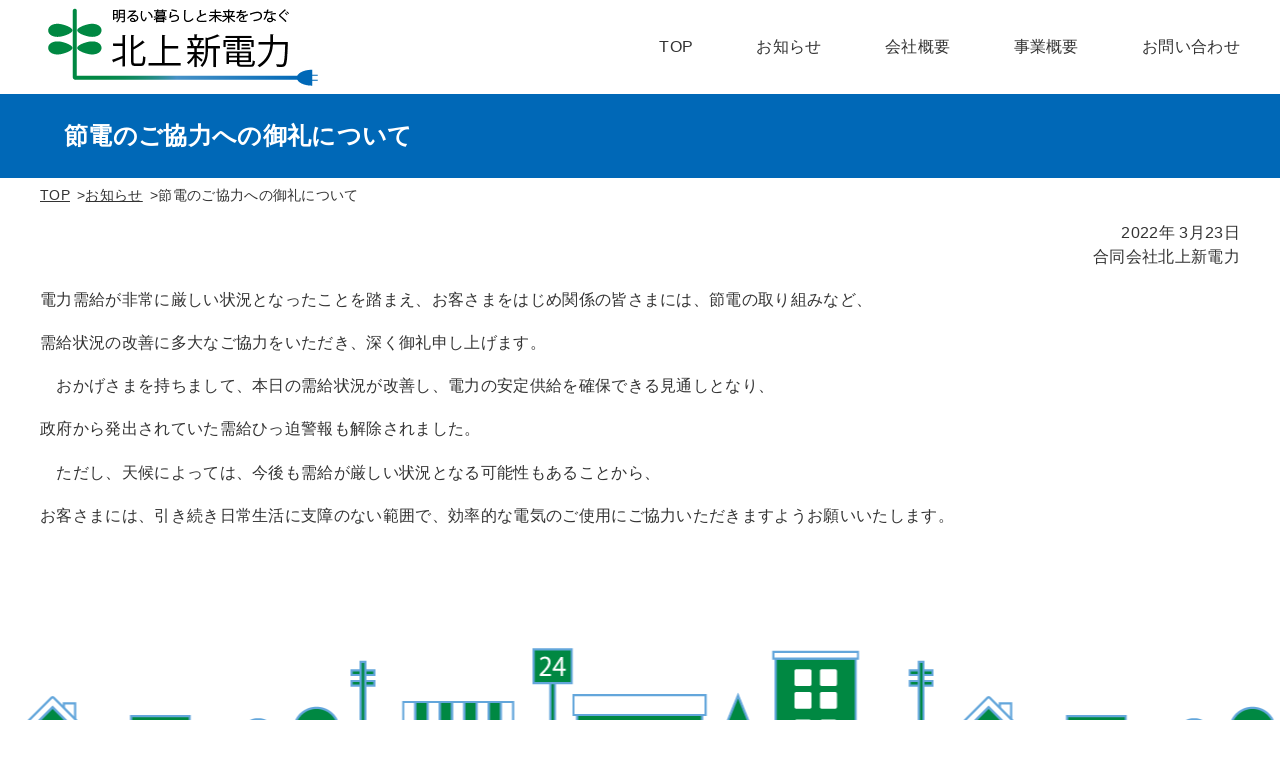

--- FILE ---
content_type: text/html; charset=UTF-8
request_url: https://www.kitakami-el.co.jp/post-371/
body_size: 5461
content:
<!DOCTYPE html>
<html>
<head>
	<meta charset="UTF-8" />
	<meta name="description" content="私たちは岩手県北上市と連携しNTTグループが設立した 電力の地産地消を目指す新電力会社です 地方創生を実現する施策の1つであるスマートシティは、自治体が主体となり効率的なエネルギー利用や災害時の電源確保などを実現し安定した地産地消のエネルギーインフラを提供します。" />
    	<meta name="keywords" content="" />
	<meta name="viewport" content="width=device-width,initial-scale=1.0" />
	<meta http-equiv="X-UA-Compatible" content="IE=edge" />
	<title>合同会社北上新電力 &raquo; 節電のご協力への御礼について</title>
    <link href="https://www.kitakami-el.co.jp/common/style.css" rel="stylesheet" />
    <link href="https://www.kitakami-el.co.jp/common/js/slick-theme.css" rel="stylesheet" />
    <link href="https://www.kitakami-el.co.jp/common/js/slick.css" rel="stylesheet" />
    <script src="https://www.kitakami-el.co.jp/common/js/jquery-3.5.1.min.js"></script>
    <script type="text/javascript" src="https://www.kitakami-el.co.jp/common/js/lightbox.js"></script>
    <script type="text/javascript" src="https://www.kitakami-el.co.jp/common/js/slick.min.js"></script>
    <script type="text/javascript" src="https://www.kitakami-el.co.jp/common/js/use.js"></script>
	<link rel="preconnect" href="https://fonts.googleapis.com">
    <link rel="preconnect" href="https://fonts.gstatic.com" crossorigin>
    <link href="https://fonts.googleapis.com/css2?family=M+PLUS+Rounded+1c&display=swap" rel="stylesheet">

	<meta name='robots' content='max-image-preview:large' />
<style id='wp-img-auto-sizes-contain-inline-css' type='text/css'>
img:is([sizes=auto i],[sizes^="auto," i]){contain-intrinsic-size:3000px 1500px}
/*# sourceURL=wp-img-auto-sizes-contain-inline-css */
</style>
<style id='classic-theme-styles-inline-css' type='text/css'>
/*! This file is auto-generated */
.wp-block-button__link{color:#fff;background-color:#32373c;border-radius:9999px;box-shadow:none;text-decoration:none;padding:calc(.667em + 2px) calc(1.333em + 2px);font-size:1.125em}.wp-block-file__button{background:#32373c;color:#fff;text-decoration:none}
/*# sourceURL=/wp-includes/css/classic-themes.min.css */
</style>
<link rel='stylesheet' id='contact-form-7-css' href='https://www.kitakami-el.co.jp/common/files/func/contact-form-7/includes/css/styles.css?ver=5.4.2' type='text/css' media='all' />
<link rel='stylesheet' id='contact-form-7-confirm-css' href='https://www.kitakami-el.co.jp/common/files/func/contact-form-7-add-confirm/includes/css/styles.css?ver=5.1' type='text/css' media='all' />
<script type="text/javascript" src="https://www.kitakami-el.co.jp/common/sys/wp-includes/js/jquery/jquery.min.js?ver=3.7.1" id="jquery-core-js"></script>
<script type="text/javascript" src="https://www.kitakami-el.co.jp/common/sys/wp-includes/js/jquery/jquery-migrate.min.js?ver=3.4.1" id="jquery-migrate-js"></script>
<link rel="canonical" href="https://www.kitakami-el.co.jp/post-371/" />
<link rel='shortlink' href='https://www.kitakami-el.co.jp/?p=371' />
<meta property="og:title" content="合同会社北上新電力｜節電のご協力への御礼について" />
<meta property="og:description" content="2022年 3月23日 合同会社北上新電力 電力需給が非常に厳しい状況となったことを踏まえ、お客さまをはじめ関係の皆さまには、節電の取り組みなど、 需給状況の改善に多大なご協力をいただき、深く御礼申し…" />
<meta property="og:type" content="article" />
<meta property="og:url" content="https://www.kitakami-el.co.jp/post-371/" />
<meta property="og:image" content="" />
<meta property="og:site_name" content="合同会社北上新電力" />
<meta property="og:locale" content="ja_JP" />
<link rel="icon" href="https://www.kitakami-el.co.jp/common/files/uploads/2021/10/cropped-kitakami_favi-32x32.png" sizes="32x32" />
<link rel="icon" href="https://www.kitakami-el.co.jp/common/files/uploads/2021/10/cropped-kitakami_favi-192x192.png" sizes="192x192" />
<link rel="apple-touch-icon" href="https://www.kitakami-el.co.jp/common/files/uploads/2021/10/cropped-kitakami_favi-180x180.png" />
<meta name="msapplication-TileImage" content="https://www.kitakami-el.co.jp/common/files/uploads/2021/10/cropped-kitakami_favi-270x270.png" />
    <!-- Global site tag (gtag.js) - Google Analytics -->
    <script async src="https://www.googletagmanager.com/gtag/js?id=UA-212229554-1"></script>
    <script>
    window.dataLayer = window.dataLayer || [];
    function gtag(){dataLayer.push(arguments);}
    gtag('js', new Date());

    gtag('config', 'UA-212229554-1');
    </script>

<style id='global-styles-inline-css' type='text/css'>
:root{--wp--preset--aspect-ratio--square: 1;--wp--preset--aspect-ratio--4-3: 4/3;--wp--preset--aspect-ratio--3-4: 3/4;--wp--preset--aspect-ratio--3-2: 3/2;--wp--preset--aspect-ratio--2-3: 2/3;--wp--preset--aspect-ratio--16-9: 16/9;--wp--preset--aspect-ratio--9-16: 9/16;--wp--preset--color--black: #000000;--wp--preset--color--cyan-bluish-gray: #abb8c3;--wp--preset--color--white: #ffffff;--wp--preset--color--pale-pink: #f78da7;--wp--preset--color--vivid-red: #cf2e2e;--wp--preset--color--luminous-vivid-orange: #ff6900;--wp--preset--color--luminous-vivid-amber: #fcb900;--wp--preset--color--light-green-cyan: #7bdcb5;--wp--preset--color--vivid-green-cyan: #00d084;--wp--preset--color--pale-cyan-blue: #8ed1fc;--wp--preset--color--vivid-cyan-blue: #0693e3;--wp--preset--color--vivid-purple: #9b51e0;--wp--preset--gradient--vivid-cyan-blue-to-vivid-purple: linear-gradient(135deg,rgb(6,147,227) 0%,rgb(155,81,224) 100%);--wp--preset--gradient--light-green-cyan-to-vivid-green-cyan: linear-gradient(135deg,rgb(122,220,180) 0%,rgb(0,208,130) 100%);--wp--preset--gradient--luminous-vivid-amber-to-luminous-vivid-orange: linear-gradient(135deg,rgb(252,185,0) 0%,rgb(255,105,0) 100%);--wp--preset--gradient--luminous-vivid-orange-to-vivid-red: linear-gradient(135deg,rgb(255,105,0) 0%,rgb(207,46,46) 100%);--wp--preset--gradient--very-light-gray-to-cyan-bluish-gray: linear-gradient(135deg,rgb(238,238,238) 0%,rgb(169,184,195) 100%);--wp--preset--gradient--cool-to-warm-spectrum: linear-gradient(135deg,rgb(74,234,220) 0%,rgb(151,120,209) 20%,rgb(207,42,186) 40%,rgb(238,44,130) 60%,rgb(251,105,98) 80%,rgb(254,248,76) 100%);--wp--preset--gradient--blush-light-purple: linear-gradient(135deg,rgb(255,206,236) 0%,rgb(152,150,240) 100%);--wp--preset--gradient--blush-bordeaux: linear-gradient(135deg,rgb(254,205,165) 0%,rgb(254,45,45) 50%,rgb(107,0,62) 100%);--wp--preset--gradient--luminous-dusk: linear-gradient(135deg,rgb(255,203,112) 0%,rgb(199,81,192) 50%,rgb(65,88,208) 100%);--wp--preset--gradient--pale-ocean: linear-gradient(135deg,rgb(255,245,203) 0%,rgb(182,227,212) 50%,rgb(51,167,181) 100%);--wp--preset--gradient--electric-grass: linear-gradient(135deg,rgb(202,248,128) 0%,rgb(113,206,126) 100%);--wp--preset--gradient--midnight: linear-gradient(135deg,rgb(2,3,129) 0%,rgb(40,116,252) 100%);--wp--preset--font-size--small: 13px;--wp--preset--font-size--medium: 20px;--wp--preset--font-size--large: 36px;--wp--preset--font-size--x-large: 42px;--wp--preset--spacing--20: 0.44rem;--wp--preset--spacing--30: 0.67rem;--wp--preset--spacing--40: 1rem;--wp--preset--spacing--50: 1.5rem;--wp--preset--spacing--60: 2.25rem;--wp--preset--spacing--70: 3.38rem;--wp--preset--spacing--80: 5.06rem;--wp--preset--shadow--natural: 6px 6px 9px rgba(0, 0, 0, 0.2);--wp--preset--shadow--deep: 12px 12px 50px rgba(0, 0, 0, 0.4);--wp--preset--shadow--sharp: 6px 6px 0px rgba(0, 0, 0, 0.2);--wp--preset--shadow--outlined: 6px 6px 0px -3px rgb(255, 255, 255), 6px 6px rgb(0, 0, 0);--wp--preset--shadow--crisp: 6px 6px 0px rgb(0, 0, 0);}:where(.is-layout-flex){gap: 0.5em;}:where(.is-layout-grid){gap: 0.5em;}body .is-layout-flex{display: flex;}.is-layout-flex{flex-wrap: wrap;align-items: center;}.is-layout-flex > :is(*, div){margin: 0;}body .is-layout-grid{display: grid;}.is-layout-grid > :is(*, div){margin: 0;}:where(.wp-block-columns.is-layout-flex){gap: 2em;}:where(.wp-block-columns.is-layout-grid){gap: 2em;}:where(.wp-block-post-template.is-layout-flex){gap: 1.25em;}:where(.wp-block-post-template.is-layout-grid){gap: 1.25em;}.has-black-color{color: var(--wp--preset--color--black) !important;}.has-cyan-bluish-gray-color{color: var(--wp--preset--color--cyan-bluish-gray) !important;}.has-white-color{color: var(--wp--preset--color--white) !important;}.has-pale-pink-color{color: var(--wp--preset--color--pale-pink) !important;}.has-vivid-red-color{color: var(--wp--preset--color--vivid-red) !important;}.has-luminous-vivid-orange-color{color: var(--wp--preset--color--luminous-vivid-orange) !important;}.has-luminous-vivid-amber-color{color: var(--wp--preset--color--luminous-vivid-amber) !important;}.has-light-green-cyan-color{color: var(--wp--preset--color--light-green-cyan) !important;}.has-vivid-green-cyan-color{color: var(--wp--preset--color--vivid-green-cyan) !important;}.has-pale-cyan-blue-color{color: var(--wp--preset--color--pale-cyan-blue) !important;}.has-vivid-cyan-blue-color{color: var(--wp--preset--color--vivid-cyan-blue) !important;}.has-vivid-purple-color{color: var(--wp--preset--color--vivid-purple) !important;}.has-black-background-color{background-color: var(--wp--preset--color--black) !important;}.has-cyan-bluish-gray-background-color{background-color: var(--wp--preset--color--cyan-bluish-gray) !important;}.has-white-background-color{background-color: var(--wp--preset--color--white) !important;}.has-pale-pink-background-color{background-color: var(--wp--preset--color--pale-pink) !important;}.has-vivid-red-background-color{background-color: var(--wp--preset--color--vivid-red) !important;}.has-luminous-vivid-orange-background-color{background-color: var(--wp--preset--color--luminous-vivid-orange) !important;}.has-luminous-vivid-amber-background-color{background-color: var(--wp--preset--color--luminous-vivid-amber) !important;}.has-light-green-cyan-background-color{background-color: var(--wp--preset--color--light-green-cyan) !important;}.has-vivid-green-cyan-background-color{background-color: var(--wp--preset--color--vivid-green-cyan) !important;}.has-pale-cyan-blue-background-color{background-color: var(--wp--preset--color--pale-cyan-blue) !important;}.has-vivid-cyan-blue-background-color{background-color: var(--wp--preset--color--vivid-cyan-blue) !important;}.has-vivid-purple-background-color{background-color: var(--wp--preset--color--vivid-purple) !important;}.has-black-border-color{border-color: var(--wp--preset--color--black) !important;}.has-cyan-bluish-gray-border-color{border-color: var(--wp--preset--color--cyan-bluish-gray) !important;}.has-white-border-color{border-color: var(--wp--preset--color--white) !important;}.has-pale-pink-border-color{border-color: var(--wp--preset--color--pale-pink) !important;}.has-vivid-red-border-color{border-color: var(--wp--preset--color--vivid-red) !important;}.has-luminous-vivid-orange-border-color{border-color: var(--wp--preset--color--luminous-vivid-orange) !important;}.has-luminous-vivid-amber-border-color{border-color: var(--wp--preset--color--luminous-vivid-amber) !important;}.has-light-green-cyan-border-color{border-color: var(--wp--preset--color--light-green-cyan) !important;}.has-vivid-green-cyan-border-color{border-color: var(--wp--preset--color--vivid-green-cyan) !important;}.has-pale-cyan-blue-border-color{border-color: var(--wp--preset--color--pale-cyan-blue) !important;}.has-vivid-cyan-blue-border-color{border-color: var(--wp--preset--color--vivid-cyan-blue) !important;}.has-vivid-purple-border-color{border-color: var(--wp--preset--color--vivid-purple) !important;}.has-vivid-cyan-blue-to-vivid-purple-gradient-background{background: var(--wp--preset--gradient--vivid-cyan-blue-to-vivid-purple) !important;}.has-light-green-cyan-to-vivid-green-cyan-gradient-background{background: var(--wp--preset--gradient--light-green-cyan-to-vivid-green-cyan) !important;}.has-luminous-vivid-amber-to-luminous-vivid-orange-gradient-background{background: var(--wp--preset--gradient--luminous-vivid-amber-to-luminous-vivid-orange) !important;}.has-luminous-vivid-orange-to-vivid-red-gradient-background{background: var(--wp--preset--gradient--luminous-vivid-orange-to-vivid-red) !important;}.has-very-light-gray-to-cyan-bluish-gray-gradient-background{background: var(--wp--preset--gradient--very-light-gray-to-cyan-bluish-gray) !important;}.has-cool-to-warm-spectrum-gradient-background{background: var(--wp--preset--gradient--cool-to-warm-spectrum) !important;}.has-blush-light-purple-gradient-background{background: var(--wp--preset--gradient--blush-light-purple) !important;}.has-blush-bordeaux-gradient-background{background: var(--wp--preset--gradient--blush-bordeaux) !important;}.has-luminous-dusk-gradient-background{background: var(--wp--preset--gradient--luminous-dusk) !important;}.has-pale-ocean-gradient-background{background: var(--wp--preset--gradient--pale-ocean) !important;}.has-electric-grass-gradient-background{background: var(--wp--preset--gradient--electric-grass) !important;}.has-midnight-gradient-background{background: var(--wp--preset--gradient--midnight) !important;}.has-small-font-size{font-size: var(--wp--preset--font-size--small) !important;}.has-medium-font-size{font-size: var(--wp--preset--font-size--medium) !important;}.has-large-font-size{font-size: var(--wp--preset--font-size--large) !important;}.has-x-large-font-size{font-size: var(--wp--preset--font-size--x-large) !important;}
/*# sourceURL=global-styles-inline-css */
</style>
</head>
<body id="page">
	<section id="header_wrap">
		<header>
			<h1><a href="https://www.kitakami-el.co.jp">合同会社北上新電力</a></h1>
			<nav id="main_menu">
                <p id="sp_toggle"><span id="sp_toggle_icon"></span></p>
				<ul>
                <li class=" "><a href="https://www.kitakami-el.co.jp/">TOP</a>
</li><li class=" "><a href="https://www.kitakami-el.co.jp/information/">お知らせ</a>
</li><li class=" "><a href="https://www.kitakami-el.co.jp/about/">会社概要</a>
</li><li class=" "><a href="https://www.kitakami-el.co.jp/product/">事業概要</a>
<ul>
<li class=" "><a href="https://www.kitakami-el.co.jp/product/power/">電源構成</a></li>
<li class=" "><a href="https://www.kitakami-el.co.jp/product/page-324/">よくある質問</a></li>
</ul>
</li><li class=" "><a href="https://www.kitakami-el.co.jp/contact/">お問い合わせ</a>
</li>				</ul>
			</nav>
		</header>
	</section>
<section id="page_title">
	<section id="page_title_bg">
		<h2>節電のご協力への御礼について</h2>
	</section>
</section>
<!--パンくずリスト-->
<section id="p_list">
	<ul id="breadcrumb"><li><a href="https://www.kitakami-el.co.jp"><span>TOP</span></a></li><li><a href="https://www.kitakami-el.co.jp/category/information/"><span>お知らせ</span></a></li><li><span>節電のご協力への御礼について</span></li></ul></section>
	<!--パンくずリスト-->
<section id="main_wrap">
	<p style="text-align: right;">2022年 3月23日<br />
合同会社北上新電力</p>
<p>電力需給が非常に厳しい状況となったことを踏まえ、お客さまをはじめ関係の皆さまには、節電の取り組みなど、</p>
<p>需給状況の改善に多大なご協力をいただき、深く御礼申し上げます。</p>
<p>　おかげさまを持ちまして、本日の需給状況が改善し、電力の安定供給を確保できる見通しとなり、</p>
<p>政府から発出されていた需給ひっ迫警報も解除されました。</p>
<p>　ただし、天候によっては、今後も需給が厳しい状況となる可能性もあることから、</p>
<p>お客さまには、引き続き日常生活に支障のない範囲で、効率的な電気のご使用にご協力いただきますようお願いいたします。</p>
                <!--==========各ページここまで==========-->
</section>
<section id="footer_wrap">
		<footer>
			<nav>
				<ul id="footnav">
					<li class=" "><a href="https://www.kitakami-el.co.jp/"><span class="nav">TOP</span></a>
</li><li class=" "><a href="https://www.kitakami-el.co.jp/information/"><span class="nav">お知らせ</span></a>
</li><li class=" "><a href="https://www.kitakami-el.co.jp/about/"><span class="nav">会社概要</span></a>
<ul>
<li class=" "><a href="/about#aisatu"><span class="nav">代表者挨拶</span></a></li>
<li class=" "><a href="/about#jouhou"><span class="nav">企業基本情報</span></a></li>
</ul>
</li><li class=" "><a href="https://www.kitakami-el.co.jp/product/"><span class="nav">事業概要</span></a>
<ul>
<li class=" "><a href="https://www.kitakami-el.co.jp/product/power/"><span class="nav">電源構成</span></a></li>
<li class=" "><a href="https://www.kitakami-el.co.jp/product/page-324/"><span class="nav">よくある質問</span></a></li>
</ul>
</li><li class=" "><a href="https://www.kitakami-el.co.jp/contact/"><span class="nav">お問い合わせ</span></a>
</li>				</ul>
			</nav>
			<section id="rink_wrap">
				<section id="rink">
					<p style="background-image: url('https://www.kitakami-el.co.jp/common/img/ntt_20250701.jpg');"><a href="https://www.ntt-ae.co.jp/" target="blank">NTTアノードエナジー</a></p>
					<p style="background-image: url('https://www.kitakami-el.co.jp/common/img/kitakami_city.png');"><a href="https://www.city.kitakami.iwate.jp/" target="blank">北上市</a></p>
				</section>
			</section>
		</footer>
	</section>
	<p id="policy">
		<a href="https://www.kitakami-el.co.jp/common/data/20240229kitakami_policy.pdf" target="_blank">■プライバシーポリシー</a>
		<a href="https://www.enecho.meti.go.jp/category/electricity_and_gas/electric/summary/retailers_list/index.html" target="_blank">■登録小売電気事業者一覧</a>
	</p>
	<p id="copy">
		<small>Copyright &copy; 2026合同会社北上新電力 All Rights Reserved.</small>
	</p>
<script>
$(function() {
	$('.slider').slick({
		fade:true,
		infinite: true, 
		arrows: false,
		dots: false,
		centerMode: false,
		slidesToShow: 1,
		slidesToScroll: 1,
		autoplay: false,
		autoplaySpeed: 3000,
		speed: 2000,
		pauseOnHover: false,
	});
});
</script>
<script type="speculationrules">
{"prefetch":[{"source":"document","where":{"and":[{"href_matches":"/*"},{"not":{"href_matches":["/common/sys/wp-*.php","/common/sys/wp-admin/*","/common/files/uploads/*","/common/files/*","/common/files/func/*","/common/files/themes/kitashin/*","/*\\?(.+)"]}},{"not":{"selector_matches":"a[rel~=\"nofollow\"]"}},{"not":{"selector_matches":".no-prefetch, .no-prefetch a"}}]},"eagerness":"conservative"}]}
</script>
<script type="text/javascript" src="https://www.kitakami-el.co.jp/common/sys/wp-includes/js/dist/vendor/wp-polyfill.min.js?ver=3.15.0" id="wp-polyfill-js"></script>
<script type="text/javascript" id="contact-form-7-js-extra">
/* <![CDATA[ */
var wpcf7 = {"api":{"root":"https://www.kitakami-el.co.jp/wp-json/","namespace":"contact-form-7/v1"}};
//# sourceURL=contact-form-7-js-extra
/* ]]> */
</script>
<script type="text/javascript" src="https://www.kitakami-el.co.jp/common/files/func/contact-form-7/includes/js/index.js?ver=5.4.2" id="contact-form-7-js"></script>
<script type="text/javascript" src="https://www.kitakami-el.co.jp/common/sys/wp-includes/js/jquery/jquery.form.min.js?ver=4.3.0" id="jquery-form-js"></script>
<script type="text/javascript" src="https://www.kitakami-el.co.jp/common/files/func/contact-form-7-add-confirm/includes/js/scripts.js?ver=5.1" id="contact-form-7-confirm-js"></script>
</body>
</html>

--- FILE ---
content_type: text/css
request_url: https://www.kitakami-el.co.jp/common/style.css
body_size: 5914
content:
/*
Theme Name:kitashin
*/

@charset "utf-8";
/* CSS Document */
/* http://meyerweb.com/eric/tools/css/reset/
v2.0 | 20110126
License: none (public domain)
font-family: 'Courgette', cursive;
font-family: 'Noto Sans JP', sans-serif;
font-family: 'Noto Serif JP', serif;
*/
html, body, div, span, applet, object, iframe,
h1, h2, h3, h4, h5, h6, p, blockquote, pre,
a, abbr, acronym, address, big, cite, code,
del, dfn, em, img, ins, kbd, q, s, samp,
small, strike, strong, sub, sup, tt, var,
b, u, i, center,
dl, dt, dd, ol, ul, li,
fieldset, form, label, legend,
table, caption, tbody, tfoot, thead, tr, th, td,
article, aside, canvas, details, embed,
figure, figcaption, footer, header, hgroup,
menu, nav, output, ruby, section, summary,
time, mark, audio, video {
margin: 0;
padding: 0;
border: 0;
font-size: 100%;
/*font: inherit;*/
vertical-align: baseline;
}
/* HTML5 display-role reset for older browsers
*/
article, aside, details, figcaption, figure,
footer, header, hgroup, menu, nav, section {
display: block;
}
body {
line-height: 1;
}
ol, ul {
list-style: none;
}
blockquote, q {
quotes: none;
}
blockquote:before, blockquote:after,
q:before, q:after {
content: '';
content: none;
}
table {
border-collapse: collapse;
border-spacing: 0;
}
/*====================*/
*{
	position:relative;
	box-sizing:border-box;
}
body{
	font-family: 游ゴシック,メイリオ,Meiryo,ヒラギノ角ゴ Pro W3,Hiragino Kaku Gothic Pro,Osaka,ＭＳ\ Ｐゴシック,MS PGothic,sans-serif;
	font-family: 'Noto Sans JP', sans-serif;
	font-size:16px;
	line-height:1.5;
	letter-spacing:0.02em;
	font-weight: normal;
	color:#333;
	overflow-x: hidden;
}
*{
	outline: none;
}
.sp{
	display: none;
}
p{
    margin-bottom: 1.2em;
}
.alignleft {
	display: inline;
	float: left;
	margin-right: 1.5em !important;
	margin-bottom: .5em !important;
}
.alignright {
	display: inline;
	float: right;
	margin-left: 1.5em !important;
	margin-bottom: .5em !important;
}
.aligncenter {
	clear: both;
	display: block;
	margin-left: auto !important;
	margin-right: auto !important;
}
table.aligncenter{
	display:table;
}
table.flex_table.aligncenter,
table.flex_table.alignright,
table.flex_table.alignleft{
	float:none;
}
.mincho{
	font-family: 'Noto Serif JP', serif;
}
.oubun{
	font-family: 'Courgette', cursive;
}
.rtl{
	-ms-writing-mode: tb-rl;
	writing-mode: vertical-rl;
}
a{
	color:#333;
	text-decoration:none;
	cursor:pointer;
}
a:hover{
	text-decoration:none;
}

.pdflink,
.wordlink,
.excellink{
	display:inline !important;
	position:relative;
	display:inline-block;
	margin:0 .5em;
	padding:3px 8px;
	font-size:11px;
	line-height:1;
	color:#fff;
	border-radius:25px;
}

.pdflink{
background: #f33a51; /* Old browsers */
background: -moz-linear-gradient(top, #f33a51 0%, #e02839 100%); /* FF3.6-15 */
background: -webkit-linear-gradient(top, #f33a51 0%,#e02839 100%); /* Chrome10-25,Safari5.1-6 */
background: linear-gradient(to bottom, #f33a51 0%,#e02839 100%); /* W3C, IE10+, FF16+, Chrome26+, Opera12+, Safari7+ */
filter: progid:DXImageTransform.Microsoft.gradient( startColorstr='#f33a51', endColorstr='#e02839',GradientType=0 ); /* IE6-9 */

}
.wordlink{
background: #368bf1; /* Old browsers */
background: -moz-linear-gradient(top, #368bf1 0%, #1d62d2 100%); /* FF3.6-15 */
background: -webkit-linear-gradient(top, #368bf1 0%,#1d62d2 100%); /* Chrome10-25,Safari5.1-6 */
background: linear-gradient(to bottom, #368bf1 0%,#1d62d2 100%); /* W3C, IE10+, FF16+, Chrome26+, Opera12+, Safari7+ */
filter: progid:DXImageTransform.Microsoft.gradient( startColorstr='#368bf1', endColorstr='#1d62d2',GradientType=0 ); /* IE6-9 */

}

.excellink{
background: #62c97d; /* Old browsers */
background: -moz-linear-gradient(top, #62c97d 0%, #45aa6a 100%); /* FF3.6-15 */
background: -webkit-linear-gradient(top, #62c97d 0%,#45aa6a 100%); /* Chrome10-25,Safari5.1-6 */
background: linear-gradient(to bottom, #62c97d 0%,#45aa6a 100%); /* W3C, IE10+, FF16+, Chrome26+, Opera12+, Safari7+ */
filter: progid:DXImageTransform.Microsoft.gradient( startColorstr='#62c97d', endColorstr='#45aa6a',GradientType=0 ); /* IE6-9 */

}

.btn_blue a{
	display: inline-block;
	color: #fff;
	padding: 1em;
	border-radius: .5em;
	background-color: #0068b7;
	border-bottom: 5px solid #004875;
}

.btn_blue a:hover{
	margin-top: 3px;
	color: #fff;
	background: #0068b7;
	border-bottom: 2px solid #004875;
}
.btn_green a{
	display: inline-block;
	color: #fff;
	padding: 1em;
	border-radius: .5em;
	background-color: #008842;
	border-bottom: 5px solid #004720;
}

.btn_green a:hover{
	margin-top: 3px;
	color: #fff;
	background: #008842;
	border-bottom: 2px solid #004720;
}

#page #main_wrap p.q_cont,
#page #main_wrap p.ans_cont {
    text-indent: -1em;
    margin-left: 1em;
}

#page #main_wrap p.q_cont {
    border-bottom: 3px solid #0068b7;
}

#page #main_wrap p.q_cont::before {
    position: absolute;
    bottom: -3px;
    left: 0;
    width: 20%;
    height: 3px;
    content: '';
    background: #3b8bc4;
}

.q{
	color: #0068b7 !important;
}

.ans{
	color: #008842 !important;
}


table .btn a{
	display:block;
}
.btn a:hover{
	color:#173F5D;
	background:#fff;
}

#main_wrap table.flex_table img{
	max-width: 100%;
	height: auto;
}

#main_wrap table.flex_table,
#main_wrap table.flex_table > tbody{
	display:block;
	max-width:100%;
	background:transparent;
	border-top: 0 !important;
	border-left: 0 !important;
	border:0 !important;
}
#main_wrap table.flex_table > tbody > tr{
	display:flex;
}

#main_wrap table.flex_table.al_center > tbody > tr{
	align-items: center;
}

#main_wrap table.flex_table.aligncenter > tbody > tr{
	justify-content:center;
}


#main_wrap table.flex_table > tbody > tr > td{
	display:flex;
	flex-direction:column;
	padding:1em;
	width:auto ;
	background-color: transparent !important;
	border-right: 0 !important;
	border-bottom: 0 !important;
}

#main_wrap table.flex_table > tbody > tr > td .btn{
	display:flex;
	width:100%;
}
#main_wrap table.flex_table > tbody > tr > td .btn a{
	width:100%;
}
#main_wrap{
	margin-bottom: 10em;
}
/* header */
header{
	display: flex;
    justify-content: space-between;
    max-width: 1200px;
    margin: auto;
    align-items: center;
}

header h1{
    width: 270px;
    height: 78px;
    margin: .5em;
    background: url("./img/kitakami_h1.png");
    background-repeat: no-repeat;
    background-position: center;
    background-size: contain;
    text-indent: -100%;
    overflow: hidden;
}

header h1 a{
	width: 270px;
	height: 78px;
	position: absolute;
	top: 0;
	left: 0;
}

#sp_toggle{
	display: none;
}

header nav{
	width: 600px;
}

header nav ul{
	display: flex;
	justify-content: space-between;
}

header nav ul li{
	padding: 0 0 0 1.2em;
}

/* header nav ul li.current{
	padding: 0 0 0 1.2em;
} */

header nav ul li:hover::after,
header nav ul li.current::after{
    content: '';
    display: block;
    width: 1em;
    height: 1em;
    border-radius: 50%;
    background-color: #d4332a;
    position: absolute;
    top: .7em;
    left: 0;
	transition:.2s;
}

/* ドロップダウンメニュー */
header nav ul li a{
	display: block;
    padding: .5em 0;
}

header nav li > ul {
    width: 150%;
    position: absolute;
	flex-direction: column;
    z-index: 1;
}

header nav ul li li {
    height: 0;
    overflow: hidden;
	padding: 0 .5em;
}

header nav li > ul > li {
	background: #2f61c5;
	text-align: center;
}
header nav li > ul > li.current::after,
header nav li > ul > li:hover::after{
	display: none;
}

header nav li > ul > li:hover,
header nav li > ul > li.current{
	background: #053eaf;
}

header nav li > ul > li:first-child {
    border-top: 0;
}

header nav li > ul > li a{
	font-size: 90%;
	color: #fff;
	padding: .7em 0;
}

header nav ul >li:hover ul > li{
	height: 2.5em;
	transition: .5s;
}

/* slider */
#main_image ul.slider li{
    display: block;
    width: 100%;
    height: 80vh;
    background-repeat: no-repeat;
	background-position: center;
    background-size: cover;
    overflow: hidden;
    text-indent: -100%;
}

#main_image ul.slider li::before{
	content: '';
    display: block;
    height: 100%;
    background-color: rgb(0 0 0 / 10%);
}

#main_image p{
	color: #fff;
	text-shadow: 3px 3px 3px #333;
	font-size: 200%;
	font-weight: bold;
	position: absolute;
	top: 50%;
	left: 50%;
	transform: translateY(-50%) translateX(-50%);
	-webkit-transform: translateY(-50%) translateX(-50%);
	margin: auto;
}

/* news */
#news_wrap{
	width: 100%;
	background-image: url("./img/hougan.jpg");
	background-repeat: no-repeat;
	background-position: center;
	background-size: cover;
	z-index: 1;
}

#news_wrap #news{
	max-width: 800px;
	margin: auto;
}

#news_wrap #news ul li{
	display: flex;
    align-items: flex-start;
	padding: .5em .6em;
	border-bottom: 2px dashed #6699ff;
	margin: 0 0 1em 0;
}

#news_wrap #news ul li span.date,
#news_wrap #news ul li span.slug{
	width: 150px;
}

#news_wrap #news span.information{
	color: #0068b7;
	font-weight: bold;
}

#news_wrap #news span.product{
	color: #008842;
	font-weight: bold;
}


#news_wrap #news ul li span.news_cont{
	width: calc(100% - 300px);
}

#news_wrap #news ul li span.news_cont a{
	border-bottom: 1px solid #333;
}

#news_wrap #news ul li span.news_cont a:hover{
	border-bottom: none;
}

#news_wrap #news p{
	text-align: right;
	font-size: 90%;
	padding-bottom: 1.5em;
	margin-bottom: 0;
}

#news_wrap #news p a{
	border: 1px solid #000;
	padding: .2em;
}

#news_wrap #news p a::after{
    content: '';
    display: block;
    width: 100%;
    height: 100%;
    background-color: #e2e2e2;
    position: absolute;
    top: 4px;
    left: 7px;
    z-index: -1;
}

#news_wrap #news p:hover{
	text-decoration: none;
}

/* main */
#main{
	max-width: 1200px;
	margin: auto;
}

#main img{
	box-shadow: 5px 5px 10px #333;
}

#main_wrap h3 {
	font-size: 90%;
	font-weight: normal;
    text-align: center;
	padding: 1.5em 0;
	line-height: 2em;
}

#main_wrap h3 strong{
	font-size: 130%;
	border-bottom: 3px solid #0068b7;
}

#main_wrap h3 strong::after{
	content: '';
    display: block;
    width: 22px;
    height: 18px;
    background-image: url("./img/plug_2x.png");
    background-repeat: no-repeat;
    background-position: center;
    background-size: contain;
    position: absolute;
    bottom: -10.2px;
    right: -22px;
}

#main_wrap div.blue h3 strong{
	border-bottom: 0;
}

#main_wrap div.blue h3 strong::after{
    content: none;
}

#main div.blue::after {
    content: '';
    display: block;
    background-color: #63a6db66;
    width: 100vw;
    height: 100%;
    position: absolute;
    top: 0;
	left: calc((1200px - 100vw) / 2);
    z-index: -1;
}

#main div.blue h3{
	font-weight: normal;
}

#main h4{
	margin-bottom: 1.5em;
}

/* page */
#page #main_wrap a{
	text-decoration: underline;
}

#page #main_wrap a:hover{
	text-decoration: none;
}

#page #page_title{
	background: #0068b7;
}

#page #page_title #page_title_bg{
	max-width: 1200px;
	margin: auto;
}

#page #page_title #page_title_bg h2{
	font-size: 150%;
	color: #fff;
    padding: 1em;
}

#page #p_list{
	max-width: 1200px;
	margin: auto;
	font-size: 90%;
	text-align: right;
}

#page #p_list #breadcrumb{
	display: flex;
	justify-content: end;
	margin: .5em 0 1em 0;
}

#page #p_list #breadcrumb li{
	padding-right: .5em;
}

#page #p_list #breadcrumb li::before{
	content: '>';
}

#page #p_list #breadcrumb li:first-child::before{
	display: none;
}

#page #p_list #breadcrumb li:last-child{
	padding-right: 0;
}

#page #p_list a{
	text-decoration: underline;
}

#page #p_list a:hover{
	text-decoration: none;
}

#page #main_wrap{
	max-width: 1200px;
	min-height: 300px;
	margin: 0 auto 15em;
}

#page #main_wrap h3{
	padding: .5em 2em;
    margin: 1em 0 1.5em 0;
    font-size: 130%;
    color: #fff;
	text-align: left;
    background: #008842;
    -webkit-box-shadow: 5px 5px 0 #007032;
    box-shadow: 5px 5px 0 #007032;
}

#page #main_wrap h4{
	display: inline-block;
	font-size: 130%;
    border-bottom: 5px dotted #d4332a;
	margin-bottom: 1.5em;
}

#page #main_wrap h5{
	font-size: 110%;
    padding-left: 1.3em;
    margin-bottom: 1em;
}

#page #main_wrap h5::before{
	content: '';
    width: 1.3em;
    height: 1.4em;
    background-image: url("./img/h5_deco.png");
    background-repeat: no-repeat;
    background-position: center;
    background-size: contain;
    position: absolute;
    top: 0;
    left: 0;
}

#page #main_wrap h6{
	font-size: 110%;
	margin-bottom: 1em;
}

#page #main_wrap table{
	width: 100%;
	border-top: 1px solid #333;
	border-left: 1px solid #333;
}

#page #main_wrap table th,
#page #main_wrap table td{
	border-right: 1px solid #333;
	border-bottom: .5px dashed #333;
}

#page #main_wrap table th{
	width: 30%;
}

#page #main_wrap table td{
	width: 70%;
	background-color: #f2f2f2;
    padding: .5em 1em;
}

#page #main_wrap table tr:last-child th,
#page #main_wrap table tr:last-child td{
	border-bottom: 1px solid #333;
}

#page #main_wrap ul{
	margin-left: 2em;
}

#page #main_wrap ul li{
	margin-left: 1.5em;
	padding-bottom: 1em;
}

#page #main_wrap ul li::before{
	display: block;
    position: absolute;
    content: '';
    margin: auto;
    background-color: #f5b30a;
    width: .5em;
    height: .5em;
	transform: rotate(0.13turn);
    top: 0.45em;
    left: -1.5em;
}

#page #main_wrap strong{
	font-size: 110%;
    color: #d4332a;
}

/* page news */
#page #main_wrap #news{
	margin-bottom: 22em;
}

#page #main_wrap #news p#blue_slug,
#page #main_wrap #news p#green_slug{
	display: inline-block;
	font-weight: bold;
	padding-right: 1em;
}

#page #main_wrap #news p#blue_slug{
	color: #0068b7;
}

#page #main_wrap #news p#green_slug{
	color: #008842;
}

#page #main_wrap #news p a{
	color: #fff;
	text-decoration: none;
}

#page #main_wrap #news ul li span{
	color: #333;
	background-color: #fff;
}

#page #main img{
	box-shadow: none;
}

/* page contact */
#page #main_wrap form{
	max-width: 800px;
	margin: 1.5em auto 0;
}

#page #main_wrap form h4 span{
    font-size: 70%;
    color: #fff;
    background: #DC0003;
    padding: .2em .2em .1em .3em;
    margin-left: .5em;
    border-radius: .3em;
    letter-spacing: .2em;
}

#page #main_wrap form input,
#page #main_wrap form textarea{
	font-family: 游ゴシック,メイリオ,Meiryo,ヒラギノ角ゴ Pro W3,Hiragino Kaku Gothic Pro,Osaka,ＭＳ\ Ｐゴシック,MS PGothic,sans-serif;
	font-family: 'Noto Sans JP', sans-serif;
	max-width: 100%;
	width: 100%;
    padding: .2em 1em;
    margin-bottom: 1.5em;
    font-size: 100%;
	border: 3px solid #d4d4d4;
    border-radius: 5px;

}

#page #main_wrap form textarea{
	width: 100%;
	height: 300px;
}

#page #main_wrap form select{
	font-size: 100%;
}

#page #main_wrap form p.txt_confirm{
	text-align: center;
}

#page #main_wrap form p#agree-button{
	text-align: center;
}

#page #main_wrap form #doui{
	margin: 0 .3em .3em 0;
}

#page #main_wrap form p#submit-button{
	text-align: center;
}

#page #main_wrap form a{
	color: #0068b7;
}

#page #main_wrap form input[type="submit"]{
	cursor: pointer;
}

#page #main_wrap form input[type="submit"]:hover{
	cursor: pointer;
    color: #fff;
    background: #0068b7;
}

#page #main_wrap form p.text_center{
	text-align: center;
}

#page #main_wrap form span.menu-title select{
	font-size: 100%;
}

#wrap_contact input[type="text"],
#wrap_contact input[type="email"],
#wrap_contact textarea{
padding: 0.7em;
width: 90%;
font-size:16px;
border:1px solid #CCC;
}

.wpcf7-form-mode-edit #wrap_contact input[type="button"].button-confirm, 
.wpcf7-form-mode-confirm #wrap_contact input[type="submit"] {
    background: #2d83c1;
    height: 60px;
    font-size: 20px;
    letter-spacing: 0.1em;
    width: 300px;
    display: inline;
    font-weight: bold;
    cursor: pointer;
    color: #fff;
    border: 0;
    border-radius: 5px;
}

.wpcf7-form-mode-confirm #wrap_contact input[type="button"].button-rewrite {
    background: #666666;
    height: 60px;
    font-size: 20px;
    letter-spacing: 0.1em;
    width: 300px;
    font-weight: bold;
    cursor: pointer;
    color: #fff;
    border: 0;
    border-radius: 5px;
}

.wpcf7-form-mode-confirm #wrap_contact .txt_edit,
.wpcf7-form-mode-confirm #wrap_contact .txt_sent{
	display:none;
}

.wpcf7-form-mode-edit #wrap_contact .txt_confirm,
.wpcf7-form-mode-edit #wrap_contact .txt_sent{
	display:none;
}

.sent #wrap_contact .txt_confirm,
.sent #wrap_contact .txt_edit,
.sent #wrap_contact h2{
	display:none;
}

.sent #wrap_contact .txt_sent{
	display:block;
}

div.wpcf7-mail-sent-ok {
    border: none;
    padding:0;
    margin:0;
}


/* rink */
#rink_wrap{
}

#rink{
	max-width: 600px;
	padding: 1.5em 0 .8em 0;
	display: flex;
    justify-content: space-between;
}

#rink p{
	width: 250px;
	height: 100px;
	background-repeat: no-repeat;
	background-position: center;
	background-size: contain;
	text-indent: -120%;
	overflow: hidden;
}

#rink p a{
	width: 250px;
    height: 100px;
    position: absolute;
    top: 0;
    left: 0;
}

address{
	position: absolute;
    bottom: 0;
    right: 0;
}

/* footer */
#footer_wrap{
	padding: 1.5em 0 .8em 0;
	background-color: rgba(99,166,219,40%);
}

#footer_wrap::before{
	content: '';
    display: block;
    width: 100%;
    height: 142px;
    background-image: url(./img/footer_deco.png);
    background-repeat: no-repeat;
    background-position: center;
    background-size: cover;
    position: absolute;
    top: -142px;
    z-index: 1;
}

footer{
	max-width: 1200px;
	margin: auto;
}

footer ul#footnav{
	display: flex;
    justify-content: space-between;
}

footer ul#footnav > li > ul {
    font-size: 90%;
    margin-left: 1em;
}

footer ul#footnav a{
	font-weight: bold;
}

footer ul#footnav ul a{
    font-weight: normal;
}

footer address{
	font-style: normal;
}

#policy {
	display: flex;
	justify-content: center;
    gap: 4em;
	font-size: 80%;
    font-weight: bold;
    padding: .3em;
    margin: 0;
    background: #008842;
    text-align: center;
}

#policy a {
	color: #fff;
	transition: .2s;
}

#policy a:hover {
	opacity: .9;
}

#copy{
	color: #fff;
	font-size: 70%;
	text-align: center;
	background-color: #0068b7;
	padding: .5em;
	margin-bottom: 0;
}

/* 以降サイトごとの記述 */

@media screen and (max-width: 1030px) {

/*記事内の画像*/
.alignleft {
	float: none;
	clear: both;
	display: block;
	margin-left: auto !important;
	margin-right: auto !important;
}

.alignright {
	float: none;
	clear: both;
	display: block;
	margin-left: auto !important;
	margin-right: auto !important;

}

.btn_green a,
.btn_blue a{
	text-align: center;
}

header nav ul{
	margin-right: 2em;
}


#news_wrap #news{
	margin: 0 1em;
}

#main_wrap img{
	max-width: 100%;
	height: auto;
}

#main table tbody tr td {
	padding: 1em;
}

#main div.blue::after {
    left: 0;
}

#page #p_list #breadcrumb{
	margin: .5em 2em 1em 0;
}

#page #main_wrap{
	padding: 0 2em;
	margin: 0 0 15em 0; 
	overflow-x: hidden;
}

footer ul#footnav{
	display: block;
	margin: 0 2em;
}

footer ul#footnav li{
	margin: 1em 0;
}

#rink{
	display: block;
	margin: 0 2em;
}

}


@media screen and (max-width: 768px) {
.pc{
	display: none;
}
.sp{
	display: block;
}
header{
	display: block;
}

header nav ul li.current::after{
	left: 4.5em;
}

#sp_toggle{
	position:relative;
	display:table;
	margin: 0 0 0 auto;
	padding:1.5em;
	font-size:100%;
	color:#333;
	text-align:center;
	font-weight:bold;
	box-sizing:border-box;
	cursor:pointer;
}

#sp_toggle #sp_toggle_icon{
  display: block;
  position: absolute;
  top: 50%;
  left: 50%;
  width: 14px;
  height: 2px;
  margin: -1px 0 0 -.5em;
  background: #0068b7;
  transition: .2s;
}

#sp_toggle #sp_toggle_icon:before,
#sp_toggle #sp_toggle_icon:after{
  display: block;
  content: "";
  position: absolute;
  top: 50%;
  left: 0;
  width: 14px;
  height: 2px;
  background: #0068b7;
  transition: .3s;
}

#sp_toggle #sp_toggle_icon:before{
  margin-top: -6px;
}

#sp_toggle #sp_toggle_icon:after{
  margin-top: 4px;
}

#sp_toggle #sp_toggle_icon.close{
  background: transparent;
}

#sp_toggle #sp_toggle_icon.close:before, #panel-btn .close:after{
  margin-top: 0;
}

#sp_toggle #sp_toggle_icon.close:before{
  margin-top: -1px;
  transform: rotate(-45deg);
  -webkit-transform: rotate(-45deg);
}

#sp_toggle #sp_toggle_icon.close:after{
  margin-top: -1px;
  transform: rotate(-135deg);
  -webkit-transform: rotate(-135deg);
}

#main_menu{
	width: unset;
	position:fixed;
	top:0;
	right:0;
	background:rgba(255,255,255,.7);
	z-index:9999;
}

#main_menu.menuopen{
	width:100%;
}

#main_menu ul{
	margin-top: 5em;
	display:none;
	flex-direction: column;
	width:100vw;
	height:100vh;
}

#main_menu ul li{
	font-weight: bold;
    padding-left: 5em;
    margin-bottom: 1.5em;
}

#main_menu ul li a{
	margin-bottom: 1.5em;
    padding-left: 1em;
}

#main_menu ul li:first-of-type a{
	padding-left: 1em;
	background-image:none;
}

	#main_image p{
		font-size: 150%;
	}

	#main_wrap table.flex_table > tbody > tr{
		width: 100%;
		display: block;
	}
	
	#main_wrap table.flex_table > tbody > tr > td{
		width: 100% !important;
	}

	#news_wrap #news ul li{
		display: block;
	}
	#news_wrap #news ul li span.news_cont {
		width: 100%;
		display: block;
		margin-top: .5em;
	}

}






--- FILE ---
content_type: application/javascript
request_url: https://www.kitakami-el.co.jp/common/js/use.js
body_size: 2040
content:
$(function () {
    $("#page #main_wrap a[href $= 'pdf' ]").attr('target', '_blank');
    $("#page #main_wrap a[href $= 'pdf' ]").not(':has(img)').after('<span class="pdflink">PDF</span>');
    $("#page #main_wrap a[href $= '.doc' ]").not(':has(img)').after('<span class="wordlink">WORD</span>');
    $("#page #main_wrap a[href $= '.docx' ]").not(':has(img)').after('<span class="wordlink">WORD</span>');
    $("#page #main_wrap a[href $= '.xls' ]").not(':has(img)').after('<span class="excellink">EXCEL</span>');
    $("#page #main_wrap a[href $= '.xlsx' ]").not(':has(img)').after('<span class="excellink">EXCEL</span>');
});

$(window).on('load',function(){
	$('#page_cont a[href*="\#"]').on('click',function() {
      var speed = 400;
      var href= $(this).attr("href");
      var target = $(href == "#" || href == "" ? 'html' : href);
      var position = target.offset().top;
      $('body,html').animate({scrollTop:position}, speed, 'swing');
      return false;
	});
});

$(function() {
    $('#topBtn').click(function () {
        $('body,html').animate({
            scrollTop: 0
        }, 500);
        return false;
    });

	var anclist = $('#text a');
	for(i=0;anclist.length>i ;i++){
		if($(anclist[i]).find('img').length != 0){
			$(anclist[i]).addClass('nowraplink');
		}
	}

});

//lightbox

jQuery(document).ready(function($){

		$('a[href$=".jpg"], a[href$=".jpeg"], a[href$=".gif"], a[href$=".png"], a[href$=".mp4"], a[href$=".bmp"]').each(function(){
		$(this).attr('data-lightbox', 'roadtrip');
	});

});




//img
$(function(){
	var imglist = $('img[alt = ""]');
	for (var i=0; i< imglist.length ; i++){
		var imgalt = imglist[i].src;
		imgalt = imgalt.match(".+/(.+?)\.[a-z]+([\?#;].*)?$")[1];
		//$(imglist[i]).attr({'alt':imglist[i].src});
		$(imglist[i]).attr({'alt':imgalt});
	}
});

$(function () {
    $("a[href^='http']:not([href*='" + location.hostname + "'])").attr('target', '_blank');
    $("a[href^='http']:not([href*='" + location.hostname + "'])").attr('rel', 'noreferrer');
});

$(function () {
    $('#page_cont a[href*="\#"]').on('click',function(){
        var url = $(location).attr("href");
        var href_original = $(this).attr("href");
        var href = href_original.split("\#");
        var urlchk = href[0];
        if(url.match(urlchk)){
        var href = "#" + href[href.length - 1];
        var target = $(href == "#" || href == "" ? 'html' : href);
        var position = target.offset().top - $('#header_wrap').innerHeight(); //ヘッダの高さ分位置をずらす
        $("html, body").animate({scrollTop:position}, 550, "swing");
        return false;
    }else{
	var url = href_original.replace('\#','?anc=');
console.log(href_original);
	location.href = url;
	 return false;

    }
    });
});

 /*link*/
$(window).on('load' ,function(){

    function pagelink(heightnum){
	var headerHight = heightnum; 
	var url = $(location).attr("href");
	if (url.indexOf("?anc=") == -1) {
    
	}else{
        var url_sp = url.split("?anc=");
        var href     = "#" + url_sp[url_sp.length - 1];
        var target2        = $(href == "#" || href == "" ? 'html' : href);
        var position2        = target2.offset().top-headerHight;
        $("html, body").animate({scrollTop:position2}, 500, "swing");
        return false;
    }
    }

    pagelink($('#header_wrap').innerHeight());//ヘッダーの高さを入れる
});

$(function(){
	$(window).on('load scroll' ,function (){
		$('.animate').each(function(){
			var elemPos = $(this).offset().top;
			var scroll = $(window).scrollTop();
			var windowHeight = $(window).height();
			if (scroll > elemPos - windowHeight + 150){
				$(this).addClass('scrollin');
			}
		});
	});
});


// sp_menu
$(function() {
  $("#sp_toggle , .sp_menu_close , .movepage").click(function() {
    $("#sp_toggle_icon").toggleClass("close");
        $('nav ul').toggleClass('menuopen');
        $('nav ul').slideToggle('menuopen');
    return false;
  });

});

$(function($){
	var ua = navigator.userAgent;
	var $scrtgt = $(window); // スクロール対象：<html>
	if ( ua.indexOf( 'MSIE' ) > 0 || ua.indexOf( 'Trident' ) > 0 ) {
		$scrtgt = $('body');
	}
	$scrtgt.on('scroll', function(){
	// スクロールした際の動作
		$('.load').each(function(){
			var elemPos = $(this).offset().top;
			var scroll = $(window).scrollTop();
			var windowHeight = $(window).height();
			if (scroll > elemPos - windowHeight + 50){
				$(this).removeClass('load');
			}
		});
	});
});

$(window).on('load scroll', function(){
	$('.count').each(function(){
		var elemPos = $(this).offset().top;
		var scroll = $(window).scrollTop();
		var windowHeight = $(window).height();
		if (scroll > elemPos - windowHeight + 0){
			$(this).countTo({
				from: 0,		// 数字の初期値
				to: $(this).data('num'),		// 数字の最大値
				speed: 1500,	// カウントアップするスピード
				formatter: function (value, options) {	// カンマを追加するオプション
				value = value.toFixed(options.decimals);
				value = value.replace(/\B(?=(\d{3})+(?!\d))/g, ',');
				return value;
			}
		});
$(this).removeClass('count');
	}
    });
 
});

$(function(){

var _window = $(window),
    _header = $('#sp_toggle'),
    heroBottom;
 
_window.on('scroll',function(){     
    heroBottom = $('header h1').height();
    if(_window.scrollTop() > heroBottom){
        _header.addClass('fixed');   
    }
    else{
        _header.removeClass('fixed');   
    }
});
 
_window.trigger('scroll');
});

$(function(){
	var h3list = $('#main_wrap h3');
	h3list.each(function(){
		$(this).wrapInner('<span>');
	});
});